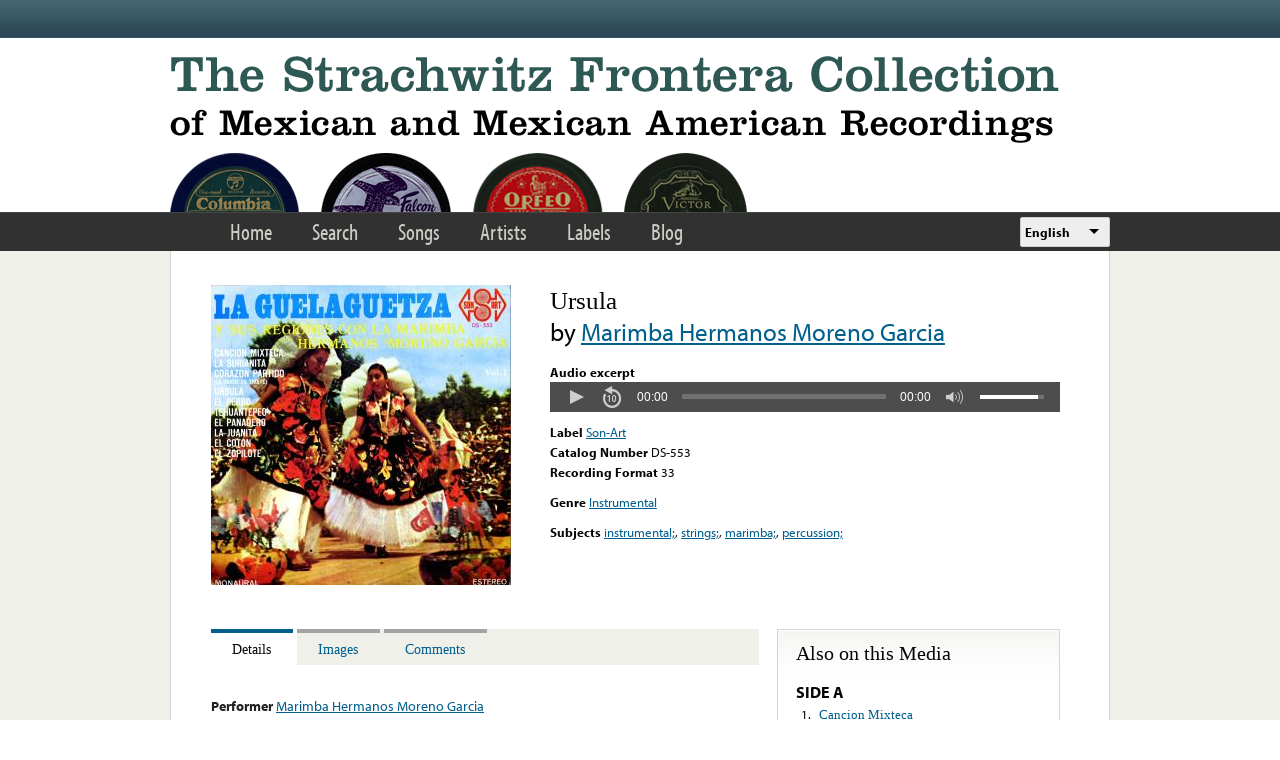

--- FILE ---
content_type: text/html; charset=utf-8
request_url: https://www.google.com/recaptcha/api2/anchor?ar=1&k=6LfFXSETAAAAADlAJYoGQNL0HCe9Kv8XcoeG1-c3&co=aHR0cHM6Ly9mcm9udGVyYS5saWJyYXJ5LnVjbGEuZWR1OjQ0Mw..&hl=en&v=PoyoqOPhxBO7pBk68S4YbpHZ&theme=light&size=normal&anchor-ms=20000&execute-ms=30000&cb=mitispnhajwp
body_size: 49356
content:
<!DOCTYPE HTML><html dir="ltr" lang="en"><head><meta http-equiv="Content-Type" content="text/html; charset=UTF-8">
<meta http-equiv="X-UA-Compatible" content="IE=edge">
<title>reCAPTCHA</title>
<style type="text/css">
/* cyrillic-ext */
@font-face {
  font-family: 'Roboto';
  font-style: normal;
  font-weight: 400;
  font-stretch: 100%;
  src: url(//fonts.gstatic.com/s/roboto/v48/KFO7CnqEu92Fr1ME7kSn66aGLdTylUAMa3GUBHMdazTgWw.woff2) format('woff2');
  unicode-range: U+0460-052F, U+1C80-1C8A, U+20B4, U+2DE0-2DFF, U+A640-A69F, U+FE2E-FE2F;
}
/* cyrillic */
@font-face {
  font-family: 'Roboto';
  font-style: normal;
  font-weight: 400;
  font-stretch: 100%;
  src: url(//fonts.gstatic.com/s/roboto/v48/KFO7CnqEu92Fr1ME7kSn66aGLdTylUAMa3iUBHMdazTgWw.woff2) format('woff2');
  unicode-range: U+0301, U+0400-045F, U+0490-0491, U+04B0-04B1, U+2116;
}
/* greek-ext */
@font-face {
  font-family: 'Roboto';
  font-style: normal;
  font-weight: 400;
  font-stretch: 100%;
  src: url(//fonts.gstatic.com/s/roboto/v48/KFO7CnqEu92Fr1ME7kSn66aGLdTylUAMa3CUBHMdazTgWw.woff2) format('woff2');
  unicode-range: U+1F00-1FFF;
}
/* greek */
@font-face {
  font-family: 'Roboto';
  font-style: normal;
  font-weight: 400;
  font-stretch: 100%;
  src: url(//fonts.gstatic.com/s/roboto/v48/KFO7CnqEu92Fr1ME7kSn66aGLdTylUAMa3-UBHMdazTgWw.woff2) format('woff2');
  unicode-range: U+0370-0377, U+037A-037F, U+0384-038A, U+038C, U+038E-03A1, U+03A3-03FF;
}
/* math */
@font-face {
  font-family: 'Roboto';
  font-style: normal;
  font-weight: 400;
  font-stretch: 100%;
  src: url(//fonts.gstatic.com/s/roboto/v48/KFO7CnqEu92Fr1ME7kSn66aGLdTylUAMawCUBHMdazTgWw.woff2) format('woff2');
  unicode-range: U+0302-0303, U+0305, U+0307-0308, U+0310, U+0312, U+0315, U+031A, U+0326-0327, U+032C, U+032F-0330, U+0332-0333, U+0338, U+033A, U+0346, U+034D, U+0391-03A1, U+03A3-03A9, U+03B1-03C9, U+03D1, U+03D5-03D6, U+03F0-03F1, U+03F4-03F5, U+2016-2017, U+2034-2038, U+203C, U+2040, U+2043, U+2047, U+2050, U+2057, U+205F, U+2070-2071, U+2074-208E, U+2090-209C, U+20D0-20DC, U+20E1, U+20E5-20EF, U+2100-2112, U+2114-2115, U+2117-2121, U+2123-214F, U+2190, U+2192, U+2194-21AE, U+21B0-21E5, U+21F1-21F2, U+21F4-2211, U+2213-2214, U+2216-22FF, U+2308-230B, U+2310, U+2319, U+231C-2321, U+2336-237A, U+237C, U+2395, U+239B-23B7, U+23D0, U+23DC-23E1, U+2474-2475, U+25AF, U+25B3, U+25B7, U+25BD, U+25C1, U+25CA, U+25CC, U+25FB, U+266D-266F, U+27C0-27FF, U+2900-2AFF, U+2B0E-2B11, U+2B30-2B4C, U+2BFE, U+3030, U+FF5B, U+FF5D, U+1D400-1D7FF, U+1EE00-1EEFF;
}
/* symbols */
@font-face {
  font-family: 'Roboto';
  font-style: normal;
  font-weight: 400;
  font-stretch: 100%;
  src: url(//fonts.gstatic.com/s/roboto/v48/KFO7CnqEu92Fr1ME7kSn66aGLdTylUAMaxKUBHMdazTgWw.woff2) format('woff2');
  unicode-range: U+0001-000C, U+000E-001F, U+007F-009F, U+20DD-20E0, U+20E2-20E4, U+2150-218F, U+2190, U+2192, U+2194-2199, U+21AF, U+21E6-21F0, U+21F3, U+2218-2219, U+2299, U+22C4-22C6, U+2300-243F, U+2440-244A, U+2460-24FF, U+25A0-27BF, U+2800-28FF, U+2921-2922, U+2981, U+29BF, U+29EB, U+2B00-2BFF, U+4DC0-4DFF, U+FFF9-FFFB, U+10140-1018E, U+10190-1019C, U+101A0, U+101D0-101FD, U+102E0-102FB, U+10E60-10E7E, U+1D2C0-1D2D3, U+1D2E0-1D37F, U+1F000-1F0FF, U+1F100-1F1AD, U+1F1E6-1F1FF, U+1F30D-1F30F, U+1F315, U+1F31C, U+1F31E, U+1F320-1F32C, U+1F336, U+1F378, U+1F37D, U+1F382, U+1F393-1F39F, U+1F3A7-1F3A8, U+1F3AC-1F3AF, U+1F3C2, U+1F3C4-1F3C6, U+1F3CA-1F3CE, U+1F3D4-1F3E0, U+1F3ED, U+1F3F1-1F3F3, U+1F3F5-1F3F7, U+1F408, U+1F415, U+1F41F, U+1F426, U+1F43F, U+1F441-1F442, U+1F444, U+1F446-1F449, U+1F44C-1F44E, U+1F453, U+1F46A, U+1F47D, U+1F4A3, U+1F4B0, U+1F4B3, U+1F4B9, U+1F4BB, U+1F4BF, U+1F4C8-1F4CB, U+1F4D6, U+1F4DA, U+1F4DF, U+1F4E3-1F4E6, U+1F4EA-1F4ED, U+1F4F7, U+1F4F9-1F4FB, U+1F4FD-1F4FE, U+1F503, U+1F507-1F50B, U+1F50D, U+1F512-1F513, U+1F53E-1F54A, U+1F54F-1F5FA, U+1F610, U+1F650-1F67F, U+1F687, U+1F68D, U+1F691, U+1F694, U+1F698, U+1F6AD, U+1F6B2, U+1F6B9-1F6BA, U+1F6BC, U+1F6C6-1F6CF, U+1F6D3-1F6D7, U+1F6E0-1F6EA, U+1F6F0-1F6F3, U+1F6F7-1F6FC, U+1F700-1F7FF, U+1F800-1F80B, U+1F810-1F847, U+1F850-1F859, U+1F860-1F887, U+1F890-1F8AD, U+1F8B0-1F8BB, U+1F8C0-1F8C1, U+1F900-1F90B, U+1F93B, U+1F946, U+1F984, U+1F996, U+1F9E9, U+1FA00-1FA6F, U+1FA70-1FA7C, U+1FA80-1FA89, U+1FA8F-1FAC6, U+1FACE-1FADC, U+1FADF-1FAE9, U+1FAF0-1FAF8, U+1FB00-1FBFF;
}
/* vietnamese */
@font-face {
  font-family: 'Roboto';
  font-style: normal;
  font-weight: 400;
  font-stretch: 100%;
  src: url(//fonts.gstatic.com/s/roboto/v48/KFO7CnqEu92Fr1ME7kSn66aGLdTylUAMa3OUBHMdazTgWw.woff2) format('woff2');
  unicode-range: U+0102-0103, U+0110-0111, U+0128-0129, U+0168-0169, U+01A0-01A1, U+01AF-01B0, U+0300-0301, U+0303-0304, U+0308-0309, U+0323, U+0329, U+1EA0-1EF9, U+20AB;
}
/* latin-ext */
@font-face {
  font-family: 'Roboto';
  font-style: normal;
  font-weight: 400;
  font-stretch: 100%;
  src: url(//fonts.gstatic.com/s/roboto/v48/KFO7CnqEu92Fr1ME7kSn66aGLdTylUAMa3KUBHMdazTgWw.woff2) format('woff2');
  unicode-range: U+0100-02BA, U+02BD-02C5, U+02C7-02CC, U+02CE-02D7, U+02DD-02FF, U+0304, U+0308, U+0329, U+1D00-1DBF, U+1E00-1E9F, U+1EF2-1EFF, U+2020, U+20A0-20AB, U+20AD-20C0, U+2113, U+2C60-2C7F, U+A720-A7FF;
}
/* latin */
@font-face {
  font-family: 'Roboto';
  font-style: normal;
  font-weight: 400;
  font-stretch: 100%;
  src: url(//fonts.gstatic.com/s/roboto/v48/KFO7CnqEu92Fr1ME7kSn66aGLdTylUAMa3yUBHMdazQ.woff2) format('woff2');
  unicode-range: U+0000-00FF, U+0131, U+0152-0153, U+02BB-02BC, U+02C6, U+02DA, U+02DC, U+0304, U+0308, U+0329, U+2000-206F, U+20AC, U+2122, U+2191, U+2193, U+2212, U+2215, U+FEFF, U+FFFD;
}
/* cyrillic-ext */
@font-face {
  font-family: 'Roboto';
  font-style: normal;
  font-weight: 500;
  font-stretch: 100%;
  src: url(//fonts.gstatic.com/s/roboto/v48/KFO7CnqEu92Fr1ME7kSn66aGLdTylUAMa3GUBHMdazTgWw.woff2) format('woff2');
  unicode-range: U+0460-052F, U+1C80-1C8A, U+20B4, U+2DE0-2DFF, U+A640-A69F, U+FE2E-FE2F;
}
/* cyrillic */
@font-face {
  font-family: 'Roboto';
  font-style: normal;
  font-weight: 500;
  font-stretch: 100%;
  src: url(//fonts.gstatic.com/s/roboto/v48/KFO7CnqEu92Fr1ME7kSn66aGLdTylUAMa3iUBHMdazTgWw.woff2) format('woff2');
  unicode-range: U+0301, U+0400-045F, U+0490-0491, U+04B0-04B1, U+2116;
}
/* greek-ext */
@font-face {
  font-family: 'Roboto';
  font-style: normal;
  font-weight: 500;
  font-stretch: 100%;
  src: url(//fonts.gstatic.com/s/roboto/v48/KFO7CnqEu92Fr1ME7kSn66aGLdTylUAMa3CUBHMdazTgWw.woff2) format('woff2');
  unicode-range: U+1F00-1FFF;
}
/* greek */
@font-face {
  font-family: 'Roboto';
  font-style: normal;
  font-weight: 500;
  font-stretch: 100%;
  src: url(//fonts.gstatic.com/s/roboto/v48/KFO7CnqEu92Fr1ME7kSn66aGLdTylUAMa3-UBHMdazTgWw.woff2) format('woff2');
  unicode-range: U+0370-0377, U+037A-037F, U+0384-038A, U+038C, U+038E-03A1, U+03A3-03FF;
}
/* math */
@font-face {
  font-family: 'Roboto';
  font-style: normal;
  font-weight: 500;
  font-stretch: 100%;
  src: url(//fonts.gstatic.com/s/roboto/v48/KFO7CnqEu92Fr1ME7kSn66aGLdTylUAMawCUBHMdazTgWw.woff2) format('woff2');
  unicode-range: U+0302-0303, U+0305, U+0307-0308, U+0310, U+0312, U+0315, U+031A, U+0326-0327, U+032C, U+032F-0330, U+0332-0333, U+0338, U+033A, U+0346, U+034D, U+0391-03A1, U+03A3-03A9, U+03B1-03C9, U+03D1, U+03D5-03D6, U+03F0-03F1, U+03F4-03F5, U+2016-2017, U+2034-2038, U+203C, U+2040, U+2043, U+2047, U+2050, U+2057, U+205F, U+2070-2071, U+2074-208E, U+2090-209C, U+20D0-20DC, U+20E1, U+20E5-20EF, U+2100-2112, U+2114-2115, U+2117-2121, U+2123-214F, U+2190, U+2192, U+2194-21AE, U+21B0-21E5, U+21F1-21F2, U+21F4-2211, U+2213-2214, U+2216-22FF, U+2308-230B, U+2310, U+2319, U+231C-2321, U+2336-237A, U+237C, U+2395, U+239B-23B7, U+23D0, U+23DC-23E1, U+2474-2475, U+25AF, U+25B3, U+25B7, U+25BD, U+25C1, U+25CA, U+25CC, U+25FB, U+266D-266F, U+27C0-27FF, U+2900-2AFF, U+2B0E-2B11, U+2B30-2B4C, U+2BFE, U+3030, U+FF5B, U+FF5D, U+1D400-1D7FF, U+1EE00-1EEFF;
}
/* symbols */
@font-face {
  font-family: 'Roboto';
  font-style: normal;
  font-weight: 500;
  font-stretch: 100%;
  src: url(//fonts.gstatic.com/s/roboto/v48/KFO7CnqEu92Fr1ME7kSn66aGLdTylUAMaxKUBHMdazTgWw.woff2) format('woff2');
  unicode-range: U+0001-000C, U+000E-001F, U+007F-009F, U+20DD-20E0, U+20E2-20E4, U+2150-218F, U+2190, U+2192, U+2194-2199, U+21AF, U+21E6-21F0, U+21F3, U+2218-2219, U+2299, U+22C4-22C6, U+2300-243F, U+2440-244A, U+2460-24FF, U+25A0-27BF, U+2800-28FF, U+2921-2922, U+2981, U+29BF, U+29EB, U+2B00-2BFF, U+4DC0-4DFF, U+FFF9-FFFB, U+10140-1018E, U+10190-1019C, U+101A0, U+101D0-101FD, U+102E0-102FB, U+10E60-10E7E, U+1D2C0-1D2D3, U+1D2E0-1D37F, U+1F000-1F0FF, U+1F100-1F1AD, U+1F1E6-1F1FF, U+1F30D-1F30F, U+1F315, U+1F31C, U+1F31E, U+1F320-1F32C, U+1F336, U+1F378, U+1F37D, U+1F382, U+1F393-1F39F, U+1F3A7-1F3A8, U+1F3AC-1F3AF, U+1F3C2, U+1F3C4-1F3C6, U+1F3CA-1F3CE, U+1F3D4-1F3E0, U+1F3ED, U+1F3F1-1F3F3, U+1F3F5-1F3F7, U+1F408, U+1F415, U+1F41F, U+1F426, U+1F43F, U+1F441-1F442, U+1F444, U+1F446-1F449, U+1F44C-1F44E, U+1F453, U+1F46A, U+1F47D, U+1F4A3, U+1F4B0, U+1F4B3, U+1F4B9, U+1F4BB, U+1F4BF, U+1F4C8-1F4CB, U+1F4D6, U+1F4DA, U+1F4DF, U+1F4E3-1F4E6, U+1F4EA-1F4ED, U+1F4F7, U+1F4F9-1F4FB, U+1F4FD-1F4FE, U+1F503, U+1F507-1F50B, U+1F50D, U+1F512-1F513, U+1F53E-1F54A, U+1F54F-1F5FA, U+1F610, U+1F650-1F67F, U+1F687, U+1F68D, U+1F691, U+1F694, U+1F698, U+1F6AD, U+1F6B2, U+1F6B9-1F6BA, U+1F6BC, U+1F6C6-1F6CF, U+1F6D3-1F6D7, U+1F6E0-1F6EA, U+1F6F0-1F6F3, U+1F6F7-1F6FC, U+1F700-1F7FF, U+1F800-1F80B, U+1F810-1F847, U+1F850-1F859, U+1F860-1F887, U+1F890-1F8AD, U+1F8B0-1F8BB, U+1F8C0-1F8C1, U+1F900-1F90B, U+1F93B, U+1F946, U+1F984, U+1F996, U+1F9E9, U+1FA00-1FA6F, U+1FA70-1FA7C, U+1FA80-1FA89, U+1FA8F-1FAC6, U+1FACE-1FADC, U+1FADF-1FAE9, U+1FAF0-1FAF8, U+1FB00-1FBFF;
}
/* vietnamese */
@font-face {
  font-family: 'Roboto';
  font-style: normal;
  font-weight: 500;
  font-stretch: 100%;
  src: url(//fonts.gstatic.com/s/roboto/v48/KFO7CnqEu92Fr1ME7kSn66aGLdTylUAMa3OUBHMdazTgWw.woff2) format('woff2');
  unicode-range: U+0102-0103, U+0110-0111, U+0128-0129, U+0168-0169, U+01A0-01A1, U+01AF-01B0, U+0300-0301, U+0303-0304, U+0308-0309, U+0323, U+0329, U+1EA0-1EF9, U+20AB;
}
/* latin-ext */
@font-face {
  font-family: 'Roboto';
  font-style: normal;
  font-weight: 500;
  font-stretch: 100%;
  src: url(//fonts.gstatic.com/s/roboto/v48/KFO7CnqEu92Fr1ME7kSn66aGLdTylUAMa3KUBHMdazTgWw.woff2) format('woff2');
  unicode-range: U+0100-02BA, U+02BD-02C5, U+02C7-02CC, U+02CE-02D7, U+02DD-02FF, U+0304, U+0308, U+0329, U+1D00-1DBF, U+1E00-1E9F, U+1EF2-1EFF, U+2020, U+20A0-20AB, U+20AD-20C0, U+2113, U+2C60-2C7F, U+A720-A7FF;
}
/* latin */
@font-face {
  font-family: 'Roboto';
  font-style: normal;
  font-weight: 500;
  font-stretch: 100%;
  src: url(//fonts.gstatic.com/s/roboto/v48/KFO7CnqEu92Fr1ME7kSn66aGLdTylUAMa3yUBHMdazQ.woff2) format('woff2');
  unicode-range: U+0000-00FF, U+0131, U+0152-0153, U+02BB-02BC, U+02C6, U+02DA, U+02DC, U+0304, U+0308, U+0329, U+2000-206F, U+20AC, U+2122, U+2191, U+2193, U+2212, U+2215, U+FEFF, U+FFFD;
}
/* cyrillic-ext */
@font-face {
  font-family: 'Roboto';
  font-style: normal;
  font-weight: 900;
  font-stretch: 100%;
  src: url(//fonts.gstatic.com/s/roboto/v48/KFO7CnqEu92Fr1ME7kSn66aGLdTylUAMa3GUBHMdazTgWw.woff2) format('woff2');
  unicode-range: U+0460-052F, U+1C80-1C8A, U+20B4, U+2DE0-2DFF, U+A640-A69F, U+FE2E-FE2F;
}
/* cyrillic */
@font-face {
  font-family: 'Roboto';
  font-style: normal;
  font-weight: 900;
  font-stretch: 100%;
  src: url(//fonts.gstatic.com/s/roboto/v48/KFO7CnqEu92Fr1ME7kSn66aGLdTylUAMa3iUBHMdazTgWw.woff2) format('woff2');
  unicode-range: U+0301, U+0400-045F, U+0490-0491, U+04B0-04B1, U+2116;
}
/* greek-ext */
@font-face {
  font-family: 'Roboto';
  font-style: normal;
  font-weight: 900;
  font-stretch: 100%;
  src: url(//fonts.gstatic.com/s/roboto/v48/KFO7CnqEu92Fr1ME7kSn66aGLdTylUAMa3CUBHMdazTgWw.woff2) format('woff2');
  unicode-range: U+1F00-1FFF;
}
/* greek */
@font-face {
  font-family: 'Roboto';
  font-style: normal;
  font-weight: 900;
  font-stretch: 100%;
  src: url(//fonts.gstatic.com/s/roboto/v48/KFO7CnqEu92Fr1ME7kSn66aGLdTylUAMa3-UBHMdazTgWw.woff2) format('woff2');
  unicode-range: U+0370-0377, U+037A-037F, U+0384-038A, U+038C, U+038E-03A1, U+03A3-03FF;
}
/* math */
@font-face {
  font-family: 'Roboto';
  font-style: normal;
  font-weight: 900;
  font-stretch: 100%;
  src: url(//fonts.gstatic.com/s/roboto/v48/KFO7CnqEu92Fr1ME7kSn66aGLdTylUAMawCUBHMdazTgWw.woff2) format('woff2');
  unicode-range: U+0302-0303, U+0305, U+0307-0308, U+0310, U+0312, U+0315, U+031A, U+0326-0327, U+032C, U+032F-0330, U+0332-0333, U+0338, U+033A, U+0346, U+034D, U+0391-03A1, U+03A3-03A9, U+03B1-03C9, U+03D1, U+03D5-03D6, U+03F0-03F1, U+03F4-03F5, U+2016-2017, U+2034-2038, U+203C, U+2040, U+2043, U+2047, U+2050, U+2057, U+205F, U+2070-2071, U+2074-208E, U+2090-209C, U+20D0-20DC, U+20E1, U+20E5-20EF, U+2100-2112, U+2114-2115, U+2117-2121, U+2123-214F, U+2190, U+2192, U+2194-21AE, U+21B0-21E5, U+21F1-21F2, U+21F4-2211, U+2213-2214, U+2216-22FF, U+2308-230B, U+2310, U+2319, U+231C-2321, U+2336-237A, U+237C, U+2395, U+239B-23B7, U+23D0, U+23DC-23E1, U+2474-2475, U+25AF, U+25B3, U+25B7, U+25BD, U+25C1, U+25CA, U+25CC, U+25FB, U+266D-266F, U+27C0-27FF, U+2900-2AFF, U+2B0E-2B11, U+2B30-2B4C, U+2BFE, U+3030, U+FF5B, U+FF5D, U+1D400-1D7FF, U+1EE00-1EEFF;
}
/* symbols */
@font-face {
  font-family: 'Roboto';
  font-style: normal;
  font-weight: 900;
  font-stretch: 100%;
  src: url(//fonts.gstatic.com/s/roboto/v48/KFO7CnqEu92Fr1ME7kSn66aGLdTylUAMaxKUBHMdazTgWw.woff2) format('woff2');
  unicode-range: U+0001-000C, U+000E-001F, U+007F-009F, U+20DD-20E0, U+20E2-20E4, U+2150-218F, U+2190, U+2192, U+2194-2199, U+21AF, U+21E6-21F0, U+21F3, U+2218-2219, U+2299, U+22C4-22C6, U+2300-243F, U+2440-244A, U+2460-24FF, U+25A0-27BF, U+2800-28FF, U+2921-2922, U+2981, U+29BF, U+29EB, U+2B00-2BFF, U+4DC0-4DFF, U+FFF9-FFFB, U+10140-1018E, U+10190-1019C, U+101A0, U+101D0-101FD, U+102E0-102FB, U+10E60-10E7E, U+1D2C0-1D2D3, U+1D2E0-1D37F, U+1F000-1F0FF, U+1F100-1F1AD, U+1F1E6-1F1FF, U+1F30D-1F30F, U+1F315, U+1F31C, U+1F31E, U+1F320-1F32C, U+1F336, U+1F378, U+1F37D, U+1F382, U+1F393-1F39F, U+1F3A7-1F3A8, U+1F3AC-1F3AF, U+1F3C2, U+1F3C4-1F3C6, U+1F3CA-1F3CE, U+1F3D4-1F3E0, U+1F3ED, U+1F3F1-1F3F3, U+1F3F5-1F3F7, U+1F408, U+1F415, U+1F41F, U+1F426, U+1F43F, U+1F441-1F442, U+1F444, U+1F446-1F449, U+1F44C-1F44E, U+1F453, U+1F46A, U+1F47D, U+1F4A3, U+1F4B0, U+1F4B3, U+1F4B9, U+1F4BB, U+1F4BF, U+1F4C8-1F4CB, U+1F4D6, U+1F4DA, U+1F4DF, U+1F4E3-1F4E6, U+1F4EA-1F4ED, U+1F4F7, U+1F4F9-1F4FB, U+1F4FD-1F4FE, U+1F503, U+1F507-1F50B, U+1F50D, U+1F512-1F513, U+1F53E-1F54A, U+1F54F-1F5FA, U+1F610, U+1F650-1F67F, U+1F687, U+1F68D, U+1F691, U+1F694, U+1F698, U+1F6AD, U+1F6B2, U+1F6B9-1F6BA, U+1F6BC, U+1F6C6-1F6CF, U+1F6D3-1F6D7, U+1F6E0-1F6EA, U+1F6F0-1F6F3, U+1F6F7-1F6FC, U+1F700-1F7FF, U+1F800-1F80B, U+1F810-1F847, U+1F850-1F859, U+1F860-1F887, U+1F890-1F8AD, U+1F8B0-1F8BB, U+1F8C0-1F8C1, U+1F900-1F90B, U+1F93B, U+1F946, U+1F984, U+1F996, U+1F9E9, U+1FA00-1FA6F, U+1FA70-1FA7C, U+1FA80-1FA89, U+1FA8F-1FAC6, U+1FACE-1FADC, U+1FADF-1FAE9, U+1FAF0-1FAF8, U+1FB00-1FBFF;
}
/* vietnamese */
@font-face {
  font-family: 'Roboto';
  font-style: normal;
  font-weight: 900;
  font-stretch: 100%;
  src: url(//fonts.gstatic.com/s/roboto/v48/KFO7CnqEu92Fr1ME7kSn66aGLdTylUAMa3OUBHMdazTgWw.woff2) format('woff2');
  unicode-range: U+0102-0103, U+0110-0111, U+0128-0129, U+0168-0169, U+01A0-01A1, U+01AF-01B0, U+0300-0301, U+0303-0304, U+0308-0309, U+0323, U+0329, U+1EA0-1EF9, U+20AB;
}
/* latin-ext */
@font-face {
  font-family: 'Roboto';
  font-style: normal;
  font-weight: 900;
  font-stretch: 100%;
  src: url(//fonts.gstatic.com/s/roboto/v48/KFO7CnqEu92Fr1ME7kSn66aGLdTylUAMa3KUBHMdazTgWw.woff2) format('woff2');
  unicode-range: U+0100-02BA, U+02BD-02C5, U+02C7-02CC, U+02CE-02D7, U+02DD-02FF, U+0304, U+0308, U+0329, U+1D00-1DBF, U+1E00-1E9F, U+1EF2-1EFF, U+2020, U+20A0-20AB, U+20AD-20C0, U+2113, U+2C60-2C7F, U+A720-A7FF;
}
/* latin */
@font-face {
  font-family: 'Roboto';
  font-style: normal;
  font-weight: 900;
  font-stretch: 100%;
  src: url(//fonts.gstatic.com/s/roboto/v48/KFO7CnqEu92Fr1ME7kSn66aGLdTylUAMa3yUBHMdazQ.woff2) format('woff2');
  unicode-range: U+0000-00FF, U+0131, U+0152-0153, U+02BB-02BC, U+02C6, U+02DA, U+02DC, U+0304, U+0308, U+0329, U+2000-206F, U+20AC, U+2122, U+2191, U+2193, U+2212, U+2215, U+FEFF, U+FFFD;
}

</style>
<link rel="stylesheet" type="text/css" href="https://www.gstatic.com/recaptcha/releases/PoyoqOPhxBO7pBk68S4YbpHZ/styles__ltr.css">
<script nonce="EknojWhDs5F-KR_K8wKyIg" type="text/javascript">window['__recaptcha_api'] = 'https://www.google.com/recaptcha/api2/';</script>
<script type="text/javascript" src="https://www.gstatic.com/recaptcha/releases/PoyoqOPhxBO7pBk68S4YbpHZ/recaptcha__en.js" nonce="EknojWhDs5F-KR_K8wKyIg">
      
    </script></head>
<body><div id="rc-anchor-alert" class="rc-anchor-alert"></div>
<input type="hidden" id="recaptcha-token" value="[base64]">
<script type="text/javascript" nonce="EknojWhDs5F-KR_K8wKyIg">
      recaptcha.anchor.Main.init("[\x22ainput\x22,[\x22bgdata\x22,\x22\x22,\[base64]/[base64]/[base64]/[base64]/cjw8ejpyPj4+eil9Y2F0Y2gobCl7dGhyb3cgbDt9fSxIPWZ1bmN0aW9uKHcsdCx6KXtpZih3PT0xOTR8fHc9PTIwOCl0LnZbd10/dC52W3ddLmNvbmNhdCh6KTp0LnZbd109b2Yoeix0KTtlbHNle2lmKHQuYkImJnchPTMxNylyZXR1cm47dz09NjZ8fHc9PTEyMnx8dz09NDcwfHx3PT00NHx8dz09NDE2fHx3PT0zOTd8fHc9PTQyMXx8dz09Njh8fHc9PTcwfHx3PT0xODQ/[base64]/[base64]/[base64]/bmV3IGRbVl0oSlswXSk6cD09Mj9uZXcgZFtWXShKWzBdLEpbMV0pOnA9PTM/bmV3IGRbVl0oSlswXSxKWzFdLEpbMl0pOnA9PTQ/[base64]/[base64]/[base64]/[base64]\x22,\[base64]\\u003d\\u003d\x22,\x22wpoUeMKKM0deNsOUGMKIVMK9wppZwpxoR8ODDmFFwoXCmcOPwqXDojhyYX3CmzhDOsKJTmnCj1fDvETCuMK8QMOGw4/CjcOZXcO/e3/CiMOWwrRdw4QIaMOYwoXDuDXCkMKNcAFbwqQBwr3CmQzDrijCnAsfwrNvKQ/[base64]/CjgRseDTDgnBkwoNgwofDr04mw5QUKMKLTl4BJcOXw4QHwphMWi50GMO/w7IfWMK9QcKPZcO4RDPCpsOtw49qw6zDnsOVw6/[base64]/G8KFNArCv15xwok0asKbOcKywrQuw6HDv8O4XMOeMcOQCEMqw7/DgMKDWVV3TcKAwqELwrXDvyDDlG/DocKSwr8QZBcvZ2o5woVYw4Iow6RJw6JcC3ESMU/[base64]/Dnx/Cp8KzVcK3L8OxRsOiwq4yw63DgXdgw6A3bMOQw4LDi8OOXBYyw73ClMO7fMKsWV43wqFGasOOwp9yHsKjOcO8wqAfw5jCqmERAcKPJMKqFG/[base64]/DmBvDu8KeQFQIw6B0w4PCqkQDKMK1DjTDjAMjw4XCm3s4HMOtw7HCkRx9Ri/DqsKScw8lVyvCm1R2wolbw64Efgpkwr4MLMOuWMKNHHM/IFVxw7zCosKVdUPDjh0udQfCmH9Mb8KEPcKyw5VPDnFAw7Yvw7nCmRTCosKxwoV7bk/Dm8KNVnDCqzsKw7BaNBpMJipFwp7DnMOTwqLCp8KKw7vDlm3CrGp8LcOSwqVHYMK9CWXCnkt9wpnChsKRwrbDl8OIw7bDtz/CozfDgcOwwq0BwprCtMOefkFMSMKuw47DukLDlDXCuhnDrsK4HzloIWgdbEN0w4wKw7VjwozCnMKZwrlCw7TDrW/CplPDiDATK8KTDUBXI8K3JMKFwrvDjsKuRVdww5LDj8Kuwrhdw4HDkMKiakjDnsOaX1vDjVpjwpE9csKbTVZuw5MIwqwpwoPDmRrCgy5ew5vDucK3wox+W8KbwqXDrsKuwo7Dj0fCgQx/aDjCu8ONZx9pwpNhwrMGw5vDqyNHIsOTZiMZa3PCmMKOwpbDkGpVwosoNxsSBGE8w4B4CWszw4tWw65JZhxCwrPDqsKiw63CnsKSwrRuCsOEw7vCg8K/Hj7DqUXCqMOLGMOWXMOvw63Dh8KMXQJBQhXCihAOFsOha8K+S3pjfHQRwrhcwofCh8KwRQQzHcK5wpTDhMOIBsOgwpnDnsKjKkXCjGVVw4pOL2t1w5pewqzDpsK/LcKATTsHSsKbw5QwZl8TdVHDlcKCw60Pw5TDgiDDrRI+XVJ/wopswqvDr8OiwqViwoXClkvCr8KkCsOLwqnCi8OrBTTCpDnDrsOaw68ybFFDw6Ivwq5uwoDCtHjDsR8iJsOFVCtQwqjDnwDCnsOqCMKGAcOxFsKSw73Ch8KMw5xjCCtXw7zDssKqw4fDrMKkwroEX8ONZMKbw5FpwpjDmHHCoMK4wp/CgVvDqHJ5Lw/[base64]/f2HDl8KMwpI6HsKmczohasK2wrRiw7nChnLDlcOOw4skNGArw68oa0dsw5p5V8OQCHfDicKFeUzCtcKwLcKdFTfCgy3CksOVw7bCqcKUJR1Zw6V3wq5BHnBnPcOtMMKEwoHCisOSC0fDqsKVwqw/wokfw5h7wrbCk8K5TMO9w6jDuHXDoEfCmcKUJcKIABo+w4bDgsKVwr7CoARiw4rChsK5w4YmPcOXN8ONFMOBYQdeWcOlw67Cq20OS8OtdVkYcCXCl2jDm8KlPCxjw7/DjH54wqBEIiPDsQxRworCpybCgEsySk1Nw5bCh28nWMO0woVTwrHDvQgtw5jCryFbQcOLWMKxGcOJCsOFSkvDryxkw7LCmjnDmTRLWsOVw7s0wo7Cp8O/[base64]/YWzCgi7DmF7DuMOFXcOsPcOAGsOUahlBLl0wwrhXF8KFw4PCil0gw5ksw6HDg8KfWsKBwoVfw4/Djk7Cqxo7VBnDqXrCkHcdw6xiw6R4e37CjMOaw73ClMKzw5Eow57Dg8O8w5xpwrYEQsOeKMKmF8KtYcO/w6LCvMKWw7DDicKJARozMnRHwrzDrMKyUVrCkW5iCcO/C8OUw7DCr8KCMsO7RcK7wq7DlMOHwp/DvcOgCQ9Pw65lwqY9EcKLA8K5Z8OWwplFCcKrRWfCvVHDksKAwqAWe3LCjxLDiMOBTMOqVsO0EMOBw7lzOMKjSR4mXw/[base64]/AsOPwpMMwo/CmMO/w7LCllPCnsKsN8OZwrPDjMKURMKlwqPCrTnCm8KVMmrCv2UAeMKgwoPCu8KtcE8gwrwdwrIoHic6BsOWw4bDqcKRwpjDqgvCnMObw5JVATjCusOrScKCwofDqwcQwrrCj8O7woUuNMOEwoRRUsKwOiLDuMK8IwbCn0jCvwTDqQjDhcOqw6AAwpjDiVFYEDJVw7/DglfChCl4Ph4/DcOLDsKzbm/DoMOsPW83UD/DkmPDr8Ozw6IbwoPDkMK4w6s4w7o0w7zCtAPDtcKyTlTCn0TCv2gPwpTDhcKew7lrfsKjw5TCjFw/w7vDp8KXwpESwoHCl2VxF8OKRyDCi8KEO8OSw547w4U3Q13DisKsGBfCrUpjwqg4bcOowqTDviTDkcKmwptOw7XDkBUywrkFw4HDplXDonDDvcKjw4PCtibDjMKHwr/CqsKHwq41w6vCsQtkeXdiwqVjUsKmYcKZMsOowr5gcArCq2DDhlPDsMKIdFrDq8K0wobCuiIew5DCtsOqAAnCiXZSWsK3ZwHDh2UWHU9gJcO4fkY4QRTDg2LDg3LDl8KIw5PDtMOQZsOlK1fDnsKtaGpsGcK/w7BRBQfDkUNFEMKewqHCi8O/YcO8w53CnHzDg8K3w4Q8w5nCuhrDncORwpdxwpsww5zDnMKZJcOTw7kmwpbCj1bDiDs7wpfDgSjDpwvDvMKPHsORPcOYLltMwqdiwoUEwpTDn0trOxArwphdMsOzAjEZwofCnUECAB3CtcOtRcOZwr5tw5TCgcOPW8Ocw6bDs8K5fi3DvcKNbMOIw5/DsyMXwrlpw5vDpsKjO2cFwoPDiwMiw6PDn1DCu2oUSFXCosORw6jCkxIJwonDtcKUL2Vkw63DsQ51wrPCvQsVw7/CnMOTbMKfw4lHwo0nQsKoCBfDr8KSH8OyfirDuHNRB3d3Iw7Di0l4LH3DrsOcUms+w4UewoQKAXEEH8Oswq3DuEzCmcOfVh/[base64]/Dh8KDwojCiWYVDUQSWAQ+UsKqSMKww6LCrkXDhmkDw4fCsE99Y2jDoRXCj8OEwqTCqjUGcMO/w60UwoFuw7/DkMKKw69GXcOnfXYxwpdvwprCl8KKJDA0ISQEw6dXwogtwr3CrTLCg8KRwpEvDMKCwqPCs1LCtDPDn8KRBDjCrgRDJyvDhsK6ZQ88fQnDhsKAXRttFMO1w4JLRcO3w7TCqD7DrWdGw6ZiBU9Pw7I9ZFLDo1rCmzfDvMOhw6/CnAsRLV/Dq1gbw5LDm8K2emdYOGnDqz0lX8KawrnCh0zChRHCr8OCw63DsR/Cpx7CuMO0w4TCosK/FMO6w7hTNztdAVXCvgPCnzMFwpDCuMKIZSoAPsOgwrLCqUXCsA5swpfDpXUhf8KhBFvCoSvClcKAAcKCPBHDrcOFecKRFcO/w5nDpg4GHA7DmScsw7Fzwr7CsMK6G8K7SsK2bsOTwq/[base64]/w4vDpgPCllEgw4XCoBLDlsOyIMOWZcK4wqzDpBrCusOWIMO1VHBswozDmkbCuMKDwpPDtcKoZcOowq/Dr3xFEcKuw5zDtMKdDsOyw7vCq8OOL8Klwp9Bw5dfQjc1XcO8XMKbw4t2wo0cwpZnC0lBJCbDqjzDtcKnwqQUw6s1wqzDjVN7f1nCpUAPFMOoCghBB8KxEcKywrfCncOWw4vDnxcEd8OWwqjDjcORZwXCiRATwqbDm8OsGcKuD10/w7rDlgYgVgw6w7EJwrlaMsKIVsKJRSHDtMKKI07ClMOmXWvCgMOoBCJoGDY8XcKMwp0vHnZxw5ZDChrCq2cuMQQYU2MhaBbDssOUwoHCj8OyNsOVF27CtBnDpcK8Q8KRw47DvGBGc08+w4fDgcKfXG/CgMOowo5iVcKdw5smwqjCrEzCocOUfiZjDyxhYcKrR1wuw67CizvDhm/[base64]/DlUMxWcOWw53ChHoGcSMkw73Dg2EkwrTDmXsdVGQ7AMOwdQVzw6PCiVvCrMKmJMO7w7vDhjoRwqZFJVIXX3/[base64]/[base64]/DkcOEwo7DmMK+wpXDkhrDqj7DmsKBaMKQw4XCnsKUOMK/w7XCtBN6wqwfAMKPw4lRwrJswojDt8K+McKtwplXwpUETQrDrcO0w4bDrSQcw5TDu8K5F8Oawqo9woHDhlzDkMKkw5DCjMKbMgDDoCLDj8Ofw4IAwq/[base64]/[base64]/DmsOiw43DixJzbsK3wovDt8K7wq/CicK3bFrCqnXDrsOFCcOyw6RkUEoqaSrDpV9mwr7DlncgT8OtwpHCosOSew0kwoEkwqvDkCLDqUkGw4sWXMKbPRBiw5bDuV/[base64]/DrxQlw5oCw5JsUMKOFUrCrsOfGsK9wpPDmMOiwoAwY0/Cn3/DsBhvwrIMw7zCrcKEWFvCucOHAFPDuMO7RMKgVQ3Cngdrw71gwpzCjDwmPcOGEDpzwoNYasOfw47DhBzDjWfDiC/CrMO0wrvDtcOAY8OjeWQCw75WJUo+b8KgUwrCjMOYVcKXw5BGOx7DkiUHRlDDhsOTw6suUMKzTAVPw5U1wpkNw7I2w73ClW/CmsKuOzEDacOEWMO1eMKfOhJWwqTDl0cPw5M4aiHCucOcwpYicWB3w78Gwo3Cn8KrIMKSXC4sZWLCncKCFMOCbMOfUk8uM3XDgMKlYcOuw4TDkAHDiFNeeVLDkjsMRVwBw5TDmT3DskLDtATCm8K/wpPDsMONRcKjZ8OTw5U3Yy8dT8K6wo/[base64]/ChxvDoMOvw75HZzdSwoZtw7/[base64]/[base64]/w7jDtxvDkhsvAsKLTTBsw7LDh8KfSsO5w4B4w5xow5XDlnnDhsOpAMOUXl9Nwq0cw6QHVVEtwrJ+wqTDghk0w7NbcsOKw4LDtMO7wpBJdMOhUhVqwqQxccO8w6bDpSLCr0gNMwVHwplhwp/Cu8KmwovDh8KSw77DjcKrVsOowrDDkEAEGsK8RcKiwp9YwpnDu8OUVhbDqMOzGBfCscODeMOdDDx9w5LCkwzDjGvDnsKfw5PDtsK9Vl5/IMOyw4xPa29CwqrDhzopb8K4w53ClMO0AFfDiTpmWzPCggTDsMKFworCtUTCpMKkw6rClEHCoz3DhG0GbcOJKEgQGW/[base64]/DmS3DjFXDsgfDuAUFHSwYNkjDqSk+PVw8w7NkY8OqYHciGh7Dnk1/w6FOXsO/RcOpXnMrMMOrwrbClUplXsKsVMOmT8ONw6g4w7kLw5PCgXwdwoJkwozDtwDCosOKAH3Cqh8Gw5HCpcOfwphrw7p7w7VGEsK8wr1pw4PDpULCjHkXbxF3wp/CkcKKRsOrfsO/Z8OWw6bChVnCgFLCrMKCUnQAXnrDpGl6OMKxJw9SIcKlLMKzTRQvQw0IQsOmw6EEw70rw77Dj8KhLcOcwqU1w6zDmGF+w5Z7V8KNwoA6VGEpw50TScOjw4hsPcKOwpnCr8OFw6cKwpAzwodZUGcdE8Oqwqo8FsKCwrTDicK/w5xZDcKaHC0jwo0YZcKRw6vDjjAqwrXDsnxQw51Hwr7Cq8KmwrrCksO3w4/Do1hzwp7CtTYzJg7Cp8Kpw4UUDUZSLzTCki/Ch21+wpFlwpvDl3ENwpvCsC/DmmXCksO4QCzDpiLDpT8/Uj/CsMKvbGYTw7jCuHrDpgnDnXFiw4bDsMO4wrPDgxRbw6goUcOmMMOow4LCgsOODMKWY8Ouw5DDscO7KMK5fcOgIsKxwrXCmsKzwpkVwqzDuSEOw4VAwqM9w4I+w43DmQ7DiTDCncOwwofDg2dOw77Cu8OOYEA8wpDDm3/DlBrDgT/Cr3dow5Qsw7klw5E1QntORndSOMKtDMKCwplVw4XDtg8wGCsHwoTClsK6B8KEQXEsw7vDqsOGw7fChcOAw5puwr/Cj8OtN8OnwrrDt8OsMC0/[base64]/w6NXwqnDosKCRsOpworDg0bDh8KXOMOzwrIZRMKQw5pJwrEiesOLRMOmQUfChHHDjkfCvcOEfcKWwoRef8Kow4cvVsOtB8O3TSjDvsKZGSDCrQTDg8K9HgfCtiFSwqskwpDCqsOSOUbDn8Kfw586w5bCpW/DmBLDhcK8Pw0VDsK/RsKKw7DCusK1c8O7KQ9oA3gdwq3CqzHCusOlwrLDqcO0VMKkVwDCvjFCwpbCqsOpwpLDhsKfOzXCrVg1wqPCmMKYw6QqdT/Cnh9ww697wrDDgyZjY8ODQAvDlsKmwohhbDNbQ8Kowroaw7rCssOTwrgZwp7DsSotwrVfN8OxUsOTwpRNw6DDnsKDwpvCikVMPgXDn1N3FcOpw7TDo0Y8J8O7S8KTwqLCh1UCOxnClsKqGQzCuRIfNcOMw7fDjcKyV2/Dmj7Dg8KYaMKuIXDDjcKYFMOlwqXCoUZQw6HDvsKYZMKUScOxwozChjdpaRXDvinCiTFmwrkIw5fCusKyXsKOeMK+wqBmOHBZwoTChsKBw7LCmcOLwq4uMjVKLsOrM8Owwpt5dElfwqp/w5vDtsOaw5EWwrjDlAdGwrDCvUMZw6/DncOMCVTDusOcwrlDw5DDkTLCqnrDt8KXw6l2wozCgG7DscOow7Avf8OSSVDDvcKKw5NuP8KSfMKIwqtHw4gMIsOBw5hXw6BdCk/Clwk1wolIeifCpUxsECrCqzrCu0omwqEEw7HDnWtedsOrXsKzNxjCv8OlwojCmEpjwqjDq8OkRsOTGsKFZHkWwqzDgcKMMsKVw4x8woATwr7CoD3Ch0MJYkJ2fcO2w7kfD8KHwq/CucKMw5pnUDFUw6DDsSvCgMOlW3FpWkvDvi3CkBkBOA9Gw7XDskNmUsK0WcKvCBPCoMO4w5TDg03CqcObDFDCm8KHwqN4w5ItXTxqegLDnsORPcO/WWZZEMOSw6h3wovDqx/Dt1gzwpbCicOqGcKNM2jDlmtUw7JfwpTDpMK/SWLChUF8IsOzwoXDmMO/Z8Obw4fCp2/DrT4Jc8KJcGVRdcKVN8KQw4Adw50LwqTCgcKBw5bCmHY+w6DCgkpJZsONwogcD8KJEU50QMOiwo7Do8K0wo7Cm3TClsOtwp7CvV/CuGDDogLDucKMDnPDtSzCvQfDiw1CwpwrwpZKwrzCiyYnwoHDonNVw7vCpg3CgXfDhynDvsKqwp8GwrnDqcORDBnCoHbDhh5EFSbDtcOfwqzCncKkIcKDw5ETwpvDgXoPw7fCpXVzXMKMw4vCoMKYAcKWwr47wobDnMOPfMKHwpXCiGDCgMOLO0EdLjV0wp3Dtl/CosOtw6JQw5jDl8KqwofCicOrw7hwKggGwr4wwq99KgwlUcKMEgvCuAdMCcOEwqYhwrd3wo3CulvCuMKCCALDhsKzwpY7w4c2XcKrwrzDoFRbM8K+wpRWcnvCoit2w6HDu2DDlcKvC8OUE8KcNMKdw64Swq/CpcKxfMOQwojCqsO/[base64]/[base64]/Du8KowpHDpUjCqgh9FMKwZn4iw4bDswNtwoDDgD7Clyx1wq7CiXA2WmHCpntwwr7Cl3/DjsKLw5sqFMKxwqZ8CR3DkRTCukl0LcKSw7FtVsOVKEszDG8lPB7DnDFhAMO5O8OPwoM1HlFTwrsHwrbCmFQHKsOKfMO3dB/DnnJXQsO3wojCqsK7FsKOw590w4TDtCkqZAgRF8O2YGzCucO+wolZOcOvw7grTnlgw5jDgcKxw7/Dk8OCLMOyw4gHScObw7/Dhi/DvMKIF8KQwp0Pw4nDg2UWay7DlsKdEkUwQ8O0NGZVQQ7CvR/Dt8Olw67DjSQCMxUbHAjCqcKeb8KAZSo1wr8SCMOiw7QqLMOrHMOywrp5HT1ZwqXDmcOPagrCq8Krw5NpwpfDssK9w6jCoEDCo8ODw7FEKsKvbGTCn8Ocw7PDg0V3LcOjw7pDw4TDgxNXwo/[base64]/FcOfw58ew6UidnjClsKCwp9pMzTClB5CwprDqcK/LcOXwrd0CMKSw43DsMO1wqDDjD7ChcOZw79SagjDo8K6a8KGK8OybS1nYRpkLx/CiMK/w5vChD7Dq8O8wrlMVcOJwpVcM8KfDMOGLMOfeFLDhRbDkcKvMk/DoMK2Exc1CcK7KBcYe8OmNHzDu8K7w79Nw5XChMKpwpMKwp4awo/DjFvDhUfCgsKkNsOxKS/CisOPOmPClsOsG8OPw6liw41GUzM5w54mZDXCkcKvw4TDhmBGwqgFUcKSIsOWE8K1wrkuInFbw7zDi8KEI8K/[base64]/CrxUsD8K+UsKidRYQw6nDrQlYfsKiw5Rpwq8Nwr5Cwq8Ow7bDhsOcXcKwUMO/[base64]/CuwvDnsKZwo90wq/[base64]/CocKgwpfCh1/CoMOlwpAbDsK8w6bCp1XCm8KTacK+w4AdR8K8wrHDuXXDjh/ClcKSw6rCgQLCssK7TcO5w7LCmm4vHsK/wqN9KMOsfC5MbcKWw643wpZAw6bDs10rwofCjS1vNEohLMKxXh4eEHjDgFxOSgpTOAk9ZT/DuzHDnw3CjhLCkMKiOT7DtyPDoVkRw5DDuSldwpctw6TDqnDDsXdLU0PCikUiwqnDhkrDlcOZSWDDjztaw6chL1vCn8Otw6lxw6jDvzguFFg1wrkTDMOLA1PCp8OKw4AcXsKlMMKzw78BwrJwwodOw7vChcKBcGfCph/Do8OvcMKDwr4ow6jClcO7w43DtyDCoHbDjhUxMcKBwpQ6wqEQw5dFfcODWcK7w4HDpcKsABnChgLDnsOZw43DsXPCtMKAwoBjwod0wo0cw5xkXcOdX3nCs8K3S1dWDMKZw6hCMFUWwpwdwoLDlzJaV8KNwr8Fw6RzLsKSbcKKwpHDr8K1Zn/[base64]/Dj1bCr8KFw57CnMK8w7vDnsOfw4V0wrzCjg3DkXAUwrXDjynCpMOqNQRbRBjCo0bDuzZRWklnwp/CkMOSwp/CqcKMFMOAKgIGw6Bgw6Ruw7zDlsKWw71OSsOfaVVmLsKiw4Fsw7stb1hFw48oC8ONw7Qkw6PCo8KGw6FowoDCqMO+OcO8KMKsGMKgw7nDucKLw6Mxck8bKhVECcKewpnCpsOywqzCvcKow6VQwpxKFUoAWwzCvh9hw60MFcOMwp/[base64]/w4ZFFjckwrTDrcOaDVlNVsO0w4JwMEIGwptsHi/[base64]/ChyUfaMKxCcOQwptVUsOxVRxyVizCklktwrPDi8Kbw4A/wq4ePEFBBjjCmFLDoMOhw6QoXltcwrDDhQjDgEJcRTMLVcObwpZKKzdFCMOMw4fDmMObc8KIwqR9OGstDsOvw5UhAsO7w5TDhcOVQsOJECtyworDjnbDlsOJCQrCicOFfEEuw4TDl1PDhGnCsiUOwpZuwoJbw7BkwqDDuzXCsjTDiVRcw78mw4Ihw6fDu8K/w7LCtsO/GG/[base64]/[base64]/[base64]/CnSnDu1DCrsK9w63Dr3Qpw6w9SE5dJ8KSfHPDgQt7RGbDssOPwovDqsKQUjTDsMO0w4hvBcK8w7vCv8OGw4PCtcK7WsOawpINw6ISwqPCnMKZwr7DocKMwpzDlsKNwqXClERlLDHCjsOXG8KiJVBwwql8wrHCg8K6w4XDiCnCh8KTwpjDuShNL24IJFPCs2/DocODw41OwqEzKcKJwqHCt8Ofw4siw5RDw6Ywwq93wqpZVsOlIMKCUMKNF8OAwoQQMMO7DcONwqfDkXXCosOcA2zCnMOGw7JPwr5Ne2FTSCLDrl9owrPCj8OAVVo0wq/CvBLDvgQ9a8KOUW9wficwb8KqXWd4PsO/CMO4B0nDicKJNGfDrMKHwoRzZEvCuMKSwr3DnlfDmWTDgm0Uw5fCu8KqIcOqY8O/TwfCusKMPMOBwrPDgUnCpwcZw6HDq8OKwpjCvk/DuhbDk8OZLsKAB2JjNMK3w6nCg8KBw58Rw7XDosOwUsKWw6gqwqQQbgfDqcOyw4t7cyd3woB+FB/[base64]/DiMOOWMKyesO2ZcKlw6nDq2/[base64]/Dp2rCrcOeTMKsEsKrOh/[base64]/CjBrClyTCjjN3wp3DicK9wrkmw78xZ8KrFjnCvsKAPMO8wrHDhBcZw57DgcKeD2oPWsO3Zmk5U8OfR3bDl8K1w7XDv2BCH0gCw6LCosKaw5NIwpHDulbDqwpnw6jCrCMVwq0EZmEoKm/DlcKxwpXCgcKpw6M9MhfCpwN6wolhSsKpXcKkw5bCtjcSfhjCuWXDqFE7w6M/w4HDmSZ0XDtdP8KWw4pqw7ZUwpRMw5LDuzbCjgvCpsKww7zDvTwgNcKbwpXDlEoBYMOBwp3DtcK5w7/DhF3Cl3UAWMOFA8KGO8Krw6XCjMKJVAcrwqLCnMOLJX0tNcOCLQXChzstwphUAklkJ8K3NHvDpmvCqsOFB8OwXg7CgHwvcsKzZMOTwozCs1lwScOCwprDt8Kjw7fDihlow599dcOww60BREXDuBcXMz1cw5wuw5AEecO4HxV/PMKeXUrDt1YbeMOyw4skw57Ck8KTcsKGw4TDmcK+wr0VFTDCssK2wrTCuzDCvEdbw5A4wrIxwqbDoHTDt8OtJ8KswrFCOsOsdcK9wpRmHMKDw6duw5jDqcKKw6HCnC/[base64]/w6YMwqTDtznDkCVRwqfCpcOABsO/[base64]/Dp3vCimZSwqULR8KPccORw5nClsOxIxDDsMKawq/DhsKkwoR7w51HMcK3w5DCgsKDwpjDpUvCusKzLgNzb2jDncOmw6B8ISFGwrvDvBh+Q8KgwrAWQMKpanHCkwnDlnjDrEcyCRDDv8K1w6NAJsKhTgrCicOhNm9Yw43Ds8OCw7/Cn2nDiU0Pw5lzdMOgIsOIRSoIwrfClx/DisO5d37DtSkJw7bDusKswpJVecOyVAXCkcKOazXDrl9TXMKkBMOZwoLCiMOGb8KoCMOnNSRcwpzCnMK5wrfDl8KifC7DhsOIwo8uI8KWwqDCtMKrw6JKCifCp8K4KhAReQvDvMOBw7DCrsKcZ1UKXMOTA8Ovwpk+w549UFzDh8OxwpkowpLDkU3DtX/DlcKtbcKpMTs7XcO7wrpHw6/DlR7Du8K2ZsOzBT/[base64]/DgcOfw4HCnAvDrcK+ICcfwqxGw54sb8OKwqh4EFHCmERDw7cZGcKgdWzDoxjCqjPCqm5FDMOvKcKtbsKvDsKBa8Kbw6cTJlNcPjzCg8OeRjTDosK8w4LDvA/CrcOuw6Q6ZkfDqkjCkQ96wpMGWMKQB8OWwr18d2IBTcKIwpNiOMKsXwHDgAHDhkMlNx0VSMKDwp9QV8KywrFJwppnw5XDs1RQwowKBT/DqcOELcOLKA3DrxpIOkzDk0fChsO/FcOxHCUiZ17Dl8Ocwr3DjQ/CmQgxwofCmw/Cr8KXw7TDn8ObEsOAw6jDhcK9QC5pJ8K/w7bDvUU2w5fCpkHDi8KZJkfDjXVxWUccw5rCrHPCqMKDwpnDmEp3wpc7w7tVwrMUXmrDojDDj8Kww6/DtcKhQMKHXkRdeRDDqsKuHkbDoUZQwqfCvkARw54dOwdWUgoPwqXDoMKTfBIiwpPDkXZMw4pcwrzDlcONJnHDt8Opw4DCvX7DtUZdw4XCjsK1MsKvwq/Dl8Osw6BUwrJqCcO2GsKjOMOJw5/CmcKAw7/DgFPClDHDqsOGf8K7w7TCm8ObUcOlwoB7Qz/DhAbDhWpOwofCkzlHwrnCtMOiK8OURMOtNwbDjm/Co8O8N8OWw4tTw7PCtMORwqbDsBEqPMOECBjCp1LCjFDCqEHDiFEPwogzGsKfw5LDqsO2woZLZlXCm1xAOXbDpsOiW8K2ZzMEw7s8RMOqWcOmwrjCsMObLSPDj8KNwonDnG5HwoHCpMOMPMOYTMOlIAbCusOWW8OefwxZw48Iwo3CucOQD8OgFMO6wq/CoBXChX4jwrzCmEXCqB1fw4nCrgoAwqVxRmhAw50Nw74KJX/ChErCiMKjw7zCkl3CmMKcO8O1JERCKMKrGsKDwprDkV/DncKMM8KoNCfCsMK1wprCscOuJzvCt8OOWcK7wqxEwpnDl8OCwqrCocOHE2rCg0TCoMK3w7MEwoDCu8KvOilVDn1twqzCrVRiMiDCmkNBwr7Dh8KFw58/I8OCw4djwrRTwqwZTDfClcKowqkpcMKKwo9xHMKdwr1EwqLChD9EPcKvwo/[base64]/w4N/w63CsVjDmcOcPGXDt2fDmsOtVsORFsKawo/Cu3QkwrQkwo9DVcKAw4R9wojDk1PDg8KdG2TCnBcIRMKNIkTDk1cOGFkaZ8Kvw6HCiMOfw7FGKHHCuMKgYgVqw45DC1rDuWPCqcKgQMK5HMO0QsKkw5LCtAvDrUnCvMKyw7wDw7hKJcKVworCgy3DoGDDlHvDpGfDigfCgmbDoyJremTDvjonbRFRF8KRfj/[base64]/Co2LDhF8vwpzDjTAGw6PDgCZbQsOwHUgPNsKoe8KzKT7DrcK9TsOPw5DDvsKDJgxjw7ZLcTV/[base64]/[base64]/DlsOVZMKvwqjDvsKVEcKZdsOSCknDr8KzwqnChTp4woLDg8OjLcOIw7kABcOpw6/ChX9BOUxOw7MlQz3DnVl+w5TCtsKOwqY3wq3DssOGwrTCjMK8ETPCunnCs1zDosKKwqIfY8OFX8O4wrJNEk/[base64]/wokWw5tqwrnCp8KKw4vCqlcrwoJnwpnDlsOuwpLCicObAjY6wq46Twciwp/CqRt5wrN6wp7Cm8KRwqBSMVkHasO9w6dFw4UNawsIYMOwwqFKQ08yOBDDmE/CkB1Bw4nDmV3CocO2elZqW8Kcwp3DtxnCoCwAATDDn8OMwrBLwo1cAsOlw4LDjsK5w7HDrsOOwrjCj8KbDMOnwo7CsznCqsKnwocpT8O1eF9vw7/CtsOjw4nDmV/ChE1Aw7DDuVIcw6Flw6TCh8OTKg7Ch8OOw6pawoHCtjIsdS/CvnDDmsK8w7PCocKbFsKJw7lrOsOvw63CgcKtdRvDlXHChWxWw4vDhg3CvMKEITZcB0rCj8OYGsKKfQHCuRPCpsO3w4EuwqTCsAvDhWhuw5/[base64]/[base64]/wqPDlcKiwrTCmDzCv8OKw5LCvcOQNMOiVTlfeW5VaQXDgnV6w77CoX7Du8KVcgtQcMKNU1fDozfCuTrDs8OlHsOaLFzDicOsbWfCocKAAcOrZBrCmXrDil/CshN3L8KcwpUlwrvCvcKVw6XDml3CoEJ3GhlQMmh/UMKwFER/w4/[base64]/DuMKgwpLCklHCisK7acOkwq1yw5bCuG/DssK3dcKVYnd2DcOYwqPCgUBCY8K0eMOHwolXXsO4AicxPMOeMcOZw4PDsh5YP2Mow6rDm8KTVlLDqMKow4bDrBbCm0XDiCzCmDApw4PCn8OKw5fDoQs+C0t/[base64]/Di10gAMO4wqfDhMOfI8KuccOKw7YoU8K7w7JlZ8OKw6zDgxrCj8KgJgXCjsKndcKjKcKCw4PCocOBRgDCuMOAwoLDssOCLcOmwqjDoMOZw5x2wpZgNBQCw51ZRkNuXy/Dml3DssOdNcKmVsKJw70EAsO9NMKQw58JwqbCosOiw5rDsEjDj8OBVMOuQB5IQ0TDoMKQB8OJw6PDk8KDwqVNw6nCvTYQBUHCkwVBXlZRKXQYw7A4TMKlwpluBVjCjgjDjMOiwpBdwqVuE8KhDmXCqSE9dsKWXhNLw5XCrcKTUMKVQmB3w7Z2O0zCicOVPiLDshx3wp/CisKpw7siw5XDosKYUcO5cQHDoGjClsORw6bCvXgFwp3Dl8OXwoHDkzc8wohTw7osRsOgPsK0woDDtWdWw7diwpzDgxIGwqfDu8KbXxbDgcOYf8OPA0cpL0rCmzhlwqPDt8OHfsOPwqrCpsOkFRwqw7ZvwpkUXcOVOsO3HhJAB8KBSXM0w7JQLsK/wpLDjksoUcOTV8OzcsOHw5cWwodlwpDDgsOXwoXCvxE8GWPDqsKuw5sxw40uHS/DkR7DrsKJVAjDvcKRw4vCocKkw7bDrBAPAUwew496woPDl8Kmwq4uLsOGw57Dujsow5zCjWjCqyLDm8O6w78XwpofcEJ8wqBDMMKxwrJxaX/[base64]/[base64]/Dti96wq/DvQs4w6PDlsKjwqJgw4fCki4GwrfCkELCu8KKwos7w6UHQMKoATw9wqzDnS/DvSnDvXTColvDusKGc2l6woZZw7PCpSHDj8OGw7A3wo0vCsOlwpDDnsK6wqjCuRsmw57Ct8OoDjtGwqbCrAYPcVIuwoXCtFRITTTClzfDgWbCvcOpw7TDuGXDslLDnMK0fktOwpfDkMK9wqzCgcO8JMKewo83ZgHDtz8yw4LDgXQtc8KzYcKhWiXCmsO/O8OXDMKcwrByw73Cl2TCgcKBfcKvZcOCwoIqMcOnw7IBwrnDgcOAVlslf8K5w5BvXMKbWknDi8Oaw6dqTcOYw4XCgjHDrCkswrUMwo9CcMOWcsKyZjjChBo/R8K6wrbCjMKXw6XDhMOZw7zDhQfDsTrCusKcwp3Cp8Ktw4nDggDDv8KTNcKBSHTCisORwoPDsMKew4HCisOYwrAsasKRwrRbfAguw7YkwqIALsKjwovDth7Cj8K7w4bCl8OpFl5RwpIdwqPCqsO3wqIzS8OnNnbDlMOUwr3Ch8OQworCsAPDk1zCtMOBw7/DscOPwp83wrROJ8Ohw4cqwpZ1b8O5wpYocsKswplvO8KWwotww4ZrwpLCohzDrEnCjXPCqMK8P8KkwpcLw6/Dt8OWVMOnFDpUDcOzQU1HWcOFZcK1TMOKbsOvwo3DujLDusOMw4LDmx/DhHh0TBHCsHcswqZiw4QpwqPCtFvDjgDDvsKUIcOtwqtSw7zDkcK1w5vDp2NKd8OtHsKhw6/DpcOTDDdTClzCpGEWw4rDkl1ww6/Cj0bCnFFSwpkfNkHCicOawoovw6HDjGFkOMKnGcOUB8OjL15CN8OyLcO0w4JkBVvDh0jDiMKde30aISt7w50uJ8KiwqVrw6LCsjR0w6zDsnDDu8Osw6PCvCHDmhHCkCpnwqHCsAEof8KJfnrCiGXDucOaw5YgSjJcw5AXf8OBacOMOmsSOT/CuHzCoMKEN8OxN8OuWn3CqcKHU8OBcGLDiwrCu8K6dcOWwqfDgANXQDU+w4HDisKgw77CtcO7w6bDhMOieH91w6XDgUjDjMOwwpEeRWPCk8OoYD5DwpjCp8KkwoIKw6TCqGIzw6tRwrJAMADDkThTwq/Dv8ObKsO5w5VoO1BLLB/CrMKbDG7DtsKuDVdZwonDs19Vw4fDqsOwSsOzw7HDs8OwFk04LMOlwp4PWsOtRkA8H8Ogw6DCjcOdw4HDvcKoP8KywpksOcKSwo/[base64]/I2cxw70hYXnDsS8cBiPCpiNfw4d3wphYAMONf8O4wqbDj8ORXcKaw4M8LCgxe8K3wprDscOKwoR9w449w7TDisK2WcOKwpYdV8KMw7oGw6/CgsOyw4hMLsKxB8ObZ8OLw7Jaw4how60LwrHCiXYMw5PDvcOew7ofC8OPNSHCpsKddw/CtkPDn8OBwp7DricFw67CnMOXasORe8O8wqIMWC09w5TCgcO9w4NPNlHDpsKSw47CqGoZwqPDmsOlDw/CrsO3UGnCh8KIG2XCqHkGw6XClzjDnzZzw61IO8KHL2skwqjDgMKXwpPDlMKcw5bCtngTPMOfw6HDrMK1aEwhw4LCtXkJwpvChVBKw6jCgcOCJFnDq1fCpsKvf297w4DClsOHw5g1w4rChMO6wrgtw6/[base64]/CjsKsw75ITsOFwp/CrifDsCnCjHR/bBrCj1U+bQYhwr9nXcOVXz0lVRPChsOvw6Quw4Bww7XCvh7DjEDCscKbwqrCoMKfwrYFNsKjfMOXI21TMsKwwrrDqBtvbnHCiMKdBHrDssOWw7I3w77CkkjCvVTChkDCpW7Cm8OEasK3U8OSNMOvBcKzNn0Uw6sywqBuaMO/JcOjJiMuwp7CpcKQwoLDpxd2w4E4w5bCp8KQwo8wbcOaw4nCuXHCsXDDmMO2w4VAVMONwoAkw7fDtMK2wrjCiDPCnBkpK8OiwppbEsKoScKuQmpzG2lDw6jCtsKPdUZrXsOtw7hXw5wtw6oMHhJ1XncoMcKUZsOnwprDlsOHwr/DrGPDtsOVQMO6GcKdKcKFw7TDq8Kqwq3CsWHCnw01G3Z/Uk7DlMOdScOAC8KJKMKcwpc9ZEBFV2fCqSrCh212wq/Dtn9QesKgwpnDp8KOwp0rw7VswpvCq8Kzwp3CmcKJF8Kbw5fClMOywowaOW3CsMO1wq/CrcO3Al7Dm8Olw4vDtsKUK1PDrSAiw7NPDcKjwrzDvCFEw6AQX8OsbUodQXQ4wpHDmkNxU8OJcsKuNW8+SndKMMOlw6zCvcOiaMKEGXFzDSTDvwc8UW7DsMOZw5DDul/CqX3CqcOMwpzClXvDjgzCsMKQScKKbsOdwrbCscOFYsKLSsObwobChDHCoRrClH8mwpfCi8OifhRDwqvDjRkuw5g5w7cxwrRxDmoHwqoJwpxMXTl4aEnDgzXDoMONdht4wqYGZ1fCvX5nRcKkAsOuw4LCmTfCmMKQwovCgMOZYMOkHRvCuSl4wq3DnU/DvcOcw7wWwojDi8KOFlnDgjYuw5HDnA48I0/DisOhw5oKw4/Do0ccAMKzwrlxwrXDoMO/w4DDn1xVwpTCvcKBw799wpxzW8OBw67Cp8K/OsOuNcK8w7HCo8KOwq5Rw7DCrMOaw4pMUcOrfMOzG8Kaw7/Cu0HDhcOICyPDiQ3Cs1IMwrLDjMKqCcOgwqY9woEsAVgVw486CsKaw4VJNXYLwpQvwrfDi3fCkMKVNEccw57Dti9MIcOIwo/[base64]/CjE3DvXTDq2B4Y8KEA1V5aRpRdMKcesOsw5XDvT7DgMKpw59iwpPDpzXClMOzacOLR8OoBm5eXjgZwroVQGTDrsKTUWt2w6TDkXtnYMONZUPDqjXDtk8DHcOjewLDg8OVwr7CulUXwqvDoxRpMcOlMkRndATCvMKwwpIVfC7DvMOUwrzCl8KLw78Iw4/Di8O/w5DDj1/DqsKZw5bDpS/[base64]/DjcObWMKkw5pfTyjDrW/CuyrDrwNAwrfCsi9CwobCqcK9wqdGwoppK0HDhMOLwoQuMlMDNcKAwonDicKMDMKUAMKVwrwnK8Odw6/Dp8KvKjRVw5PDvh1XLk5Yw4rDgsOpCsOXKhzCtEY/wqdfOVLCrcOZw5BNWDlnE8OiwogNJcOWFsKhw4JKw5ZGOBzDm20FworCgcKObEJ6w4Bkwp9rWcOiw6TCum/ClMObU8O5w5nCigVlcxHDo8Obw6nCrEnDmDQgw4cVZkrCmMOKw40lGsOaccKgXwEQw4bDkEoAw5FjfGrCjsOvDnVBwq5Ww5/[base64]/SQdTwpQaS8K4UcOzwpzDvmfCscOEw7jCuAoSc8OxEBrCoSVKw7dyTyUH\x22],null,[\x22conf\x22,null,\x226LfFXSETAAAAADlAJYoGQNL0HCe9Kv8XcoeG1-c3\x22,0,null,null,null,0,[21,125,63,73,95,87,41,43,42,83,102,105,109,121],[1017145,768],0,null,null,null,null,0,null,0,1,700,1,null,0,\x22CvYBEg8I8ajhFRgAOgZUOU5CNWISDwjmjuIVGAA6BlFCb29IYxIPCPeI5jcYADoGb2lsZURkEg8I8M3jFRgBOgZmSVZJaGISDwjiyqA3GAE6BmdMTkNIYxIPCN6/tzcYADoGZWF6dTZkEg8I2NKBMhgAOgZBcTc3dmYSDgi45ZQyGAE6BVFCT0QwEg8I0tuVNxgAOgZmZmFXQWUSDwiV2JQyGAA6BlBxNjBuZBIPCMXziDcYADoGYVhvaWFjEg8IjcqGMhgBOgZPd040dGYSDgiK/Yg3GAA6BU1mSUk0GhkIAxIVHRTwl+M3Dv++pQYZxJ0JGZzijAIZ\x22,0,1,null,null,1,null,0,1,null,null,null,0],\x22https://frontera.library.ucla.edu:443\x22,null,[1,1,1],null,null,null,0,3600,[\x22https://www.google.com/intl/en/policies/privacy/\x22,\x22https://www.google.com/intl/en/policies/terms/\x22],\x22TUjXgPbG5S+3fhCH+tjqNKRiKm++/gm3++3LaNtpLhs\\u003d\x22,0,0,null,1,1768445025794,0,0,[104,177],null,[219,125,63,243],\x22RC-FJDbCJ2Gcz_JzQ\x22,null,null,null,null,null,\x220dAFcWeA5ZOZ8IdGKSFhcixSRpHVmQpPhUYZU_Mi8DSZpWknkfA7PINKbnFFtRftuewPXlXNUH1BCotunmEYr2mLTrDSgg-5Xx_Q\x22,1768527825900]");
    </script></body></html>